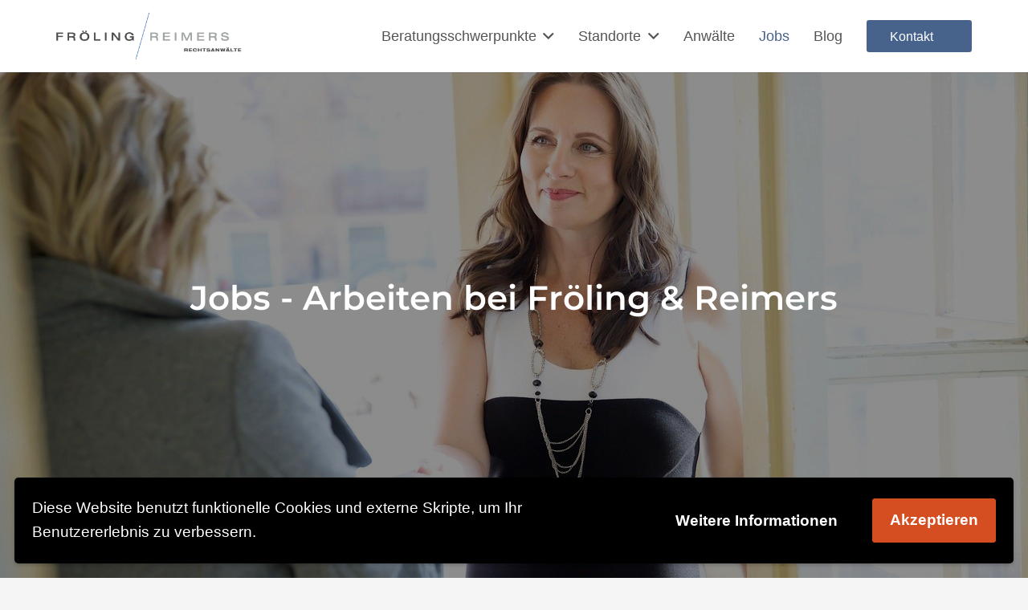

--- FILE ---
content_type: text/html; charset=UTF-8
request_url: https://froeling-reimers.de/jobs/
body_size: 10367
content:
<!DOCTYPE HTML>
<html lang="de">
<head>
	<meta charset="UTF-8">
	<meta name='robots' content='index, follow, max-image-preview:large, max-snippet:-1, max-video-preview:-1' />
	
	
	<!-- This site is optimized with the Yoast SEO plugin v25.3.1 - https://yoast.com/wordpress/plugins/seo/ -->
	<link media="all" href="https://froeling-reimers.de/wp-content/cache/autoptimize/css/autoptimize_ddf49748fb8ad340e2ee67a3c7e55465.css" rel="stylesheet"><title>Jobs &#187; Fröling und Reimers</title>
	<link rel="canonical" href="https://froeling-reimers.de/jobs/" />
	<meta property="og:locale" content="de_DE" />
	<meta property="og:type" content="article" />
	<meta property="og:title" content="Jobs &#187; Fröling und Reimers" />
	<meta property="og:url" content="https://froeling-reimers.de/jobs/" />
	<meta property="og:site_name" content="Fröling und Reimers" />
	<meta property="article:modified_time" content="2021-05-21T09:17:43+00:00" />
	<meta name="twitter:card" content="summary_large_image" />
	<script type="application/ld+json" class="yoast-schema-graph">{"@context":"https://schema.org","@graph":[{"@type":"WebPage","@id":"https://froeling-reimers.de/jobs/","url":"https://froeling-reimers.de/jobs/","name":"Jobs &#187; Fröling und Reimers","isPartOf":{"@id":"https://froeling-reimers.de/#website"},"datePublished":"2021-05-10T14:31:31+00:00","dateModified":"2021-05-21T09:17:43+00:00","breadcrumb":{"@id":"https://froeling-reimers.de/jobs/#breadcrumb"},"inLanguage":"de","potentialAction":[{"@type":"ReadAction","target":["https://froeling-reimers.de/jobs/"]}]},{"@type":"BreadcrumbList","@id":"https://froeling-reimers.de/jobs/#breadcrumb","itemListElement":[{"@type":"ListItem","position":1,"name":"Startseite","item":"https://froeling-reimers.de/"},{"@type":"ListItem","position":2,"name":"Jobs"}]},{"@type":"WebSite","@id":"https://froeling-reimers.de/#website","url":"https://froeling-reimers.de/","name":"Fröling und Reimers","description":"Rechtsanwälte","publisher":{"@id":"https://froeling-reimers.de/#organization"},"potentialAction":[{"@type":"SearchAction","target":{"@type":"EntryPoint","urlTemplate":"https://froeling-reimers.de/?s={search_term_string}"},"query-input":{"@type":"PropertyValueSpecification","valueRequired":true,"valueName":"search_term_string"}}],"inLanguage":"de"},{"@type":"Organization","@id":"https://froeling-reimers.de/#organization","name":"Fröling & Reimers Rechtsanwälte für Arbeitsrecht","url":"https://froeling-reimers.de/","logo":{"@type":"ImageObject","inLanguage":"de","@id":"https://froeling-reimers.de/#/schema/logo/image/","url":"https://froeling-reimers.de/wp-content/uploads/2020/05/fr-logo-2.png","contentUrl":"https://froeling-reimers.de/wp-content/uploads/2020/05/fr-logo-2.png","width":387,"height":100,"caption":"Fröling & Reimers Rechtsanwälte für Arbeitsrecht"},"image":{"@id":"https://froeling-reimers.de/#/schema/logo/image/"}}]}</script>
	<!-- / Yoast SEO plugin. -->


<link rel="alternate" type="application/rss+xml" title="Fröling und Reimers &raquo; Feed" href="https://froeling-reimers.de/feed/" />
<link rel="alternate" type="application/rss+xml" title="Fröling und Reimers &raquo; Kommentar-Feed" href="https://froeling-reimers.de/comments/feed/" />
<meta name="viewport" content="width=device-width, initial-scale=1">
<meta name="SKYPE_TOOLBAR" content="SKYPE_TOOLBAR_PARSER_COMPATIBLE">
<meta name="theme-color" content="#f5f5f5">
<script>
window._wpemojiSettings = {"baseUrl":"https:\/\/s.w.org\/images\/core\/emoji\/16.0.1\/72x72\/","ext":".png","svgUrl":"https:\/\/s.w.org\/images\/core\/emoji\/16.0.1\/svg\/","svgExt":".svg","source":{"concatemoji":"https:\/\/froeling-reimers.de\/wp-includes\/js\/wp-emoji-release.min.js?ver=6.8.3"}};
/*! This file is auto-generated */
!function(s,n){var o,i,e;function c(e){try{var t={supportTests:e,timestamp:(new Date).valueOf()};sessionStorage.setItem(o,JSON.stringify(t))}catch(e){}}function p(e,t,n){e.clearRect(0,0,e.canvas.width,e.canvas.height),e.fillText(t,0,0);var t=new Uint32Array(e.getImageData(0,0,e.canvas.width,e.canvas.height).data),a=(e.clearRect(0,0,e.canvas.width,e.canvas.height),e.fillText(n,0,0),new Uint32Array(e.getImageData(0,0,e.canvas.width,e.canvas.height).data));return t.every(function(e,t){return e===a[t]})}function u(e,t){e.clearRect(0,0,e.canvas.width,e.canvas.height),e.fillText(t,0,0);for(var n=e.getImageData(16,16,1,1),a=0;a<n.data.length;a++)if(0!==n.data[a])return!1;return!0}function f(e,t,n,a){switch(t){case"flag":return n(e,"\ud83c\udff3\ufe0f\u200d\u26a7\ufe0f","\ud83c\udff3\ufe0f\u200b\u26a7\ufe0f")?!1:!n(e,"\ud83c\udde8\ud83c\uddf6","\ud83c\udde8\u200b\ud83c\uddf6")&&!n(e,"\ud83c\udff4\udb40\udc67\udb40\udc62\udb40\udc65\udb40\udc6e\udb40\udc67\udb40\udc7f","\ud83c\udff4\u200b\udb40\udc67\u200b\udb40\udc62\u200b\udb40\udc65\u200b\udb40\udc6e\u200b\udb40\udc67\u200b\udb40\udc7f");case"emoji":return!a(e,"\ud83e\udedf")}return!1}function g(e,t,n,a){var r="undefined"!=typeof WorkerGlobalScope&&self instanceof WorkerGlobalScope?new OffscreenCanvas(300,150):s.createElement("canvas"),o=r.getContext("2d",{willReadFrequently:!0}),i=(o.textBaseline="top",o.font="600 32px Arial",{});return e.forEach(function(e){i[e]=t(o,e,n,a)}),i}function t(e){var t=s.createElement("script");t.src=e,t.defer=!0,s.head.appendChild(t)}"undefined"!=typeof Promise&&(o="wpEmojiSettingsSupports",i=["flag","emoji"],n.supports={everything:!0,everythingExceptFlag:!0},e=new Promise(function(e){s.addEventListener("DOMContentLoaded",e,{once:!0})}),new Promise(function(t){var n=function(){try{var e=JSON.parse(sessionStorage.getItem(o));if("object"==typeof e&&"number"==typeof e.timestamp&&(new Date).valueOf()<e.timestamp+604800&&"object"==typeof e.supportTests)return e.supportTests}catch(e){}return null}();if(!n){if("undefined"!=typeof Worker&&"undefined"!=typeof OffscreenCanvas&&"undefined"!=typeof URL&&URL.createObjectURL&&"undefined"!=typeof Blob)try{var e="postMessage("+g.toString()+"("+[JSON.stringify(i),f.toString(),p.toString(),u.toString()].join(",")+"));",a=new Blob([e],{type:"text/javascript"}),r=new Worker(URL.createObjectURL(a),{name:"wpTestEmojiSupports"});return void(r.onmessage=function(e){c(n=e.data),r.terminate(),t(n)})}catch(e){}c(n=g(i,f,p,u))}t(n)}).then(function(e){for(var t in e)n.supports[t]=e[t],n.supports.everything=n.supports.everything&&n.supports[t],"flag"!==t&&(n.supports.everythingExceptFlag=n.supports.everythingExceptFlag&&n.supports[t]);n.supports.everythingExceptFlag=n.supports.everythingExceptFlag&&!n.supports.flag,n.DOMReady=!1,n.readyCallback=function(){n.DOMReady=!0}}).then(function(){return e}).then(function(){var e;n.supports.everything||(n.readyCallback(),(e=n.source||{}).concatemoji?t(e.concatemoji):e.wpemoji&&e.twemoji&&(t(e.twemoji),t(e.wpemoji)))}))}((window,document),window._wpemojiSettings);
</script>



<link rel='stylesheet' id='us-theme-css' href='https://froeling-reimers.de/wp-content/uploads/us-assets/froeling-reimers.de.css?ver=be907ce3' media='all' />







<script id="wpgdprc-front-js-js-extra">
var wpgdprcFront = {"ajaxUrl":"https:\/\/froeling-reimers.de\/wp-admin\/admin-ajax.php","ajaxNonce":"dd55ee0773","ajaxArg":"security","pluginPrefix":"wpgdprc","blogId":"1","isMultiSite":"","locale":"de_DE","showSignUpModal":"","showFormModal":"","cookieName":"wpgdprc-consent-2","consentVersion":"2","path":"\/","prefix":"wpgdprc","consents":[{"ID":1,"required":false,"placement":"footer","content":"<!-- Global site tag (gtag.js) - Google Analytics -->\r\n<script async src=\"https:\/\/www.googletagmanager.com\/gtag\/js?id=G-J3Z87CY82M\"><\/script>\r\n<script>\r\n  window.dataLayer = window.dataLayer || [];\r\n  function gtag(){dataLayer.push(arguments);}\r\n  gtag('js', new Date());\r\n  gtag('config', 'G-J3Z87CY82M');\r\n<\/script>"}]};
</script>

<script></script><link rel="https://api.w.org/" href="https://froeling-reimers.de/wp-json/" /><link rel="alternate" title="JSON" type="application/json" href="https://froeling-reimers.de/wp-json/wp/v2/pages/2066" /><link rel="EditURI" type="application/rsd+xml" title="RSD" href="https://froeling-reimers.de/xmlrpc.php?rsd" />
<meta name="generator" content="WordPress 6.8.3" />
<link rel='shortlink' href='https://froeling-reimers.de/?p=2066' />
<link rel="alternate" title="oEmbed (JSON)" type="application/json+oembed" href="https://froeling-reimers.de/wp-json/oembed/1.0/embed?url=https%3A%2F%2Ffroeling-reimers.de%2Fjobs%2F" />
<link rel="alternate" title="oEmbed (XML)" type="text/xml+oembed" href="https://froeling-reimers.de/wp-json/oembed/1.0/embed?url=https%3A%2F%2Ffroeling-reimers.de%2Fjobs%2F&#038;format=xml" />
<meta name="ti-site-data" content="eyJyIjoiMTowITc6MCEzMDowIiwibyI6Imh0dHBzOlwvXC9mcm9lbGluZy1yZWltZXJzLmRlXC93cC1hZG1pblwvYWRtaW4tYWpheC5waHA/YWN0aW9uPXRpX29ubGluZV91c2Vyc19nb29nbGUmYW1wO3A9JTJGam9icyUyRiZhbXA7X3dwbm9uY2U9ZWYzY2ExYjY3YyJ9" />		<script id="us_add_no_touch">
			if ( ! /Android|webOS|iPhone|iPad|iPod|BlackBerry|IEMobile|Opera Mini/i.test( navigator.userAgent ) ) {
				document.documentElement.classList.add( "no-touch" );
			}
		</script>
				<script id="us_color_scheme_switch_class">
			if ( document.cookie.includes( "us_color_scheme_switch_is_on=true" ) ) {
				document.documentElement.classList.add( "us-color-scheme-on" );
			}
		</script>
		<meta name="generator" content="Powered by WPBakery Page Builder - drag and drop page builder for WordPress."/>
<link rel="icon" href="https://froeling-reimers.de/wp-content/uploads/2021/08/cropped-FR-Logo-1-32x32.jpg" sizes="32x32" />
<link rel="icon" href="https://froeling-reimers.de/wp-content/uploads/2021/08/cropped-FR-Logo-1-192x192.jpg" sizes="192x192" />
<link rel="apple-touch-icon" href="https://froeling-reimers.de/wp-content/uploads/2021/08/cropped-FR-Logo-1-180x180.jpg" />
<meta name="msapplication-TileImage" content="https://froeling-reimers.de/wp-content/uploads/2021/08/cropped-FR-Logo-1-270x270.jpg" />
<noscript><style> .wpb_animate_when_almost_visible { opacity: 1; }</style></noscript>		
				
		</head>
<body class="wp-singular page-template-default page page-id-2066 page-parent wp-theme-Impreza l-body Impreza_8.36.1 us-core_8.36.2 header_hor links_underline headerinpos_top state_default wpb-js-composer js-comp-ver-8.5 vc_responsive" itemscope itemtype="https://schema.org/WebPage">

<div class="l-canvas type_wide">
	<header id="page-header" class="l-header pos_fixed shadow_thin bg_solid id_1541" itemscope itemtype="https://schema.org/WPHeader"><div class="l-subheader at_middle"><div class="l-subheader-h"><div class="l-subheader-cell at_left"><div class="w-image ush_image_1"><a href="/" aria-label="Rechtsanwalt Arbeitsrecht Schnelsen und Niendorf" class="w-image-h"><img width="387" height="100" src="https://froeling-reimers.de/wp-content/uploads/2020/05/fr-logo-2.png" class="attachment-full size-full" alt="Arbeitsrechtskanzlei berät bei KKündigung in den Hamburger Stadtteilen Niendorf, Schnelsen, Eidelstedt und Langenhorn." loading="lazy" decoding="async" srcset="https://froeling-reimers.de/wp-content/uploads/2020/05/fr-logo-2.png 387w, https://froeling-reimers.de/wp-content/uploads/2020/05/fr-logo-2-300x78.png 300w, https://froeling-reimers.de/wp-content/uploads/2020/05/fr-logo-2-200x52.png 200w" sizes="auto, (max-width: 387px) 100vw, 387px" /></a></div></div><div class="l-subheader-cell at_center"></div><div class="l-subheader-cell at_right"><nav class="w-nav type_desktop ush_menu_1 height_full show_main_arrows dropdown_height m_align_left m_layout_dropdown" itemscope itemtype="https://schema.org/SiteNavigationElement"><a class="w-nav-control" aria-label="Menü" aria-expanded="false" role="button" href="#"><div class="w-nav-icon"><div></div></div></a><ul class="w-nav-list level_1 hide_for_mobiles hover_underline"><li id="menu-item-994" class="menu-item menu-item-type-custom menu-item-object-custom menu-item-has-children w-nav-item level_1 menu-item-994"><a class="w-nav-anchor level_1" href="#"><span class="w-nav-title">Beratungsschwerpunkte</span><span class="w-nav-arrow" tabindex="0" role="button" aria-label="Beratungsschwerpunkte Menü"></span></a><ul class="w-nav-list level_2"><li id="menu-item-2825" class="menu-item menu-item-type-custom menu-item-object-custom menu-item-has-children w-nav-item level_2 menu-item-2825"><a class="w-nav-anchor level_2" href="#"><span class="w-nav-title">Arbeitsrecht für Arbeitnehmer</span><span class="w-nav-arrow" tabindex="0" role="button" aria-label="Arbeitsrecht für Arbeitnehmer Menü"></span></a><ul class="w-nav-list level_3"><li id="menu-item-1790" class="menu-item menu-item-type-post_type menu-item-object-page w-nav-item level_3 menu-item-1790"><a class="w-nav-anchor level_3" href="https://froeling-reimers.de/arbeitsrecht-hamburg/anwalt-abfindung/"><span class="w-nav-title">Abfindung</span><span class="w-nav-arrow" tabindex="0" role="button" aria-label="Abfindung Menü"></span></a></li><li id="menu-item-2198" class="menu-item menu-item-type-post_type menu-item-object-page w-nav-item level_3 menu-item-2198"><a class="w-nav-anchor level_3" href="https://froeling-reimers.de/arbeitsrecht-hamburg/abmahnung/"><span class="w-nav-title">Abmahnung</span><span class="w-nav-arrow" tabindex="0" role="button" aria-label="Abmahnung Menü"></span></a></li><li id="menu-item-1991" class="menu-item menu-item-type-post_type menu-item-object-page w-nav-item level_3 menu-item-1991"><a class="w-nav-anchor level_3" href="https://froeling-reimers.de/anwalt-aufhebungsvertrag/"><span class="w-nav-title">Aufhebungsvertrag</span><span class="w-nav-arrow" tabindex="0" role="button" aria-label="Aufhebungsvertrag Menü"></span></a></li><li id="menu-item-2804" class="menu-item menu-item-type-post_type menu-item-object-page w-nav-item level_3 menu-item-2804"><a class="w-nav-anchor level_3" href="https://froeling-reimers.de/kuendigung/"><span class="w-nav-title">Kündigung</span><span class="w-nav-arrow" tabindex="0" role="button" aria-label="Kündigung Menü"></span></a></li></ul></li><li id="menu-item-1698" class="menu-item menu-item-type-post_type menu-item-object-page w-nav-item level_2 menu-item-1698"><a class="w-nav-anchor level_2" href="https://froeling-reimers.de/arbeitsrecht-fuer-arbeitgeber/"><span class="w-nav-title">Arbeitsrecht für Arbeitgeber</span><span class="w-nav-arrow" tabindex="0" role="button" aria-label="Arbeitsrecht für Arbeitgeber Menü"></span></a></li><li id="menu-item-1699" class="menu-item menu-item-type-post_type menu-item-object-page w-nav-item level_2 menu-item-1699"><a class="w-nav-anchor level_2" href="https://froeling-reimers.de/arbeitsrecht-fuer-fuehrungskraefte/"><span class="w-nav-title">Arbeitsrecht für Führungskräfte</span><span class="w-nav-arrow" tabindex="0" role="button" aria-label="Arbeitsrecht für Führungskräfte Menü"></span></a></li></ul></li><li id="menu-item-1544" class="menu-item menu-item-type-custom menu-item-object-custom menu-item-has-children w-nav-item level_1 menu-item-1544"><a class="w-nav-anchor level_1" href="#"><span class="w-nav-title">Standorte</span><span class="w-nav-arrow" tabindex="0" role="button" aria-label="Standorte Menü"></span></a><ul class="w-nav-list level_2"><li id="menu-item-2805" class="menu-item menu-item-type-post_type menu-item-object-page w-nav-item level_2 menu-item-2805"><a class="w-nav-anchor level_2" href="https://froeling-reimers.de/arbeitsrecht-hamburg/"><span class="w-nav-title">Kanzlei Hamburg</span><span class="w-nav-arrow" tabindex="0" role="button" aria-label="Kanzlei Hamburg Menü"></span></a></li><li id="menu-item-3369" class="menu-item menu-item-type-post_type menu-item-object-page w-nav-item level_2 menu-item-3369"><a class="w-nav-anchor level_2" href="https://froeling-reimers.de/anwalt-arbeitsrecht-kiel/"><span class="w-nav-title">Anwalt Arbeitsrecht Kiel</span><span class="w-nav-arrow" tabindex="0" role="button" aria-label="Anwalt Arbeitsrecht Kiel Menü"></span></a></li><li id="menu-item-1838" class="menu-item menu-item-type-post_type menu-item-object-page w-nav-item level_2 menu-item-1838"><a class="w-nav-anchor level_2" href="https://froeling-reimers.de/arbeitsrecht-norderstedt/"><span class="w-nav-title">Kanzlei Norderstedt</span><span class="w-nav-arrow" tabindex="0" role="button" aria-label="Kanzlei Norderstedt Menü"></span></a></li><li id="menu-item-1837" class="menu-item menu-item-type-post_type menu-item-object-page w-nav-item level_2 menu-item-1837"><a class="w-nav-anchor level_2" href="https://froeling-reimers.de/arbeitsrecht-pinneberg/"><span class="w-nav-title">Kanzlei Pinneberg</span><span class="w-nav-arrow" tabindex="0" role="button" aria-label="Kanzlei Pinneberg Menü"></span></a></li><li id="menu-item-2894" class="menu-item menu-item-type-post_type menu-item-object-page w-nav-item level_2 menu-item-2894"><a class="w-nav-anchor level_2" href="https://froeling-reimers.de/anwalt-arbeitsrecht-neumuenster/"><span class="w-nav-title">Kanzlei Neumünster</span><span class="w-nav-arrow" tabindex="0" role="button" aria-label="Kanzlei Neumünster Menü"></span></a></li></ul></li><li id="menu-item-2065" class="menu-item menu-item-type-post_type menu-item-object-page w-nav-item level_1 menu-item-2065"><a class="w-nav-anchor level_1" href="https://froeling-reimers.de/anwaelte/"><span class="w-nav-title">Anwälte</span><span class="w-nav-arrow" tabindex="0" role="button" aria-label="Anwälte Menü"></span></a></li><li id="menu-item-2090" class="menu-item menu-item-type-post_type menu-item-object-page current-menu-item page_item page-item-2066 current_page_item w-nav-item level_1 menu-item-2090"><a class="w-nav-anchor level_1" href="https://froeling-reimers.de/jobs/"><span class="w-nav-title">Jobs</span><span class="w-nav-arrow" tabindex="0" role="button" aria-label="Jobs Menü"></span></a></li><li id="menu-item-1914" class="menu-item menu-item-type-post_type menu-item-object-page w-nav-item level_1 menu-item-1914"><a class="w-nav-anchor level_1" href="https://froeling-reimers.de/blog/"><span class="w-nav-title">Blog</span><span class="w-nav-arrow" tabindex="0" role="button" aria-label="Blog Menü"></span></a></li><li id="menu-item-1454" class="menu-item menu-item-type-post_type menu-item-object-page w-nav-item level_1 menu-item-1454"><a class="w-nav-anchor level_1 w-btn us-btn-style_1" href="https://froeling-reimers.de/kontakt/"><span class="w-nav-title">Kontakt</span><span class="w-nav-arrow" tabindex="0" role="button" aria-label="Kontakt Menü"></span></a></li><li class="w-nav-close"></li></ul><div class="w-nav-options hidden" onclick='return {&quot;mobileWidth&quot;:900,&quot;mobileBehavior&quot;:1}'></div></nav></div></div></div><div class="l-subheader for_hidden hidden"></div></header><main id="page-content" class="l-main" itemprop="mainContentOfPage">
	<section class="l-section wpb_row height_medium full_height valign_center with_img"><div class="l-section-img" role="img" data-img-width="1280" data-img-height="853" style="background-image: url(https://froeling-reimers.de/wp-content/uploads/2021/05/job-interview-3410427_1280.jpg);background-position: top center;background-repeat: no-repeat;"></div><div class="l-section-overlay" style="background:rgba(0,0,0,0.45)"></div><div class="l-section-h i-cf"><div class="g-cols vc_row via_flex valign_top type_default stacking_default"><div class="vc_col-sm-12 wpb_column vc_column_container"><div class="vc_column-inner"><div class="wpb_wrapper"><h1 style="text-align: center" class="vc_custom_heading vc_do_custom_heading us_custom_ce7e20ef">Jobs - Arbeiten bei Fröling &amp; Reimers</h1><div class="w-separator size_medium"></div></div></div></div></div></div></section><section class="l-section wpb_row height_medium" id="mehr"><div class="l-section-h i-cf"><div class="g-cols vc_row via_flex valign_top type_default stacking_default"><div class="vc_col-sm-12 wpb_column vc_column_container karriere"><div class="vc_column-inner"><div class="wpb_wrapper"><h2 style="text-align: center" class="vc_custom_heading vc_do_custom_heading us_custom_8535c5f4"><span id="willkommen-im-team">Willkommen im Team!</span></h2><div class="w-separator us_custom_5533dd36 size_small has_font_size with_line width_50 thick_3 style_solid color_text align_center with_content"><div class="w-separator-h"><i class="fas fa-balance-scale"></i></div></div><div class="g-cols wpb_row via_flex valign_top type_default stacking_default"><div class="vc_col-sm-12 wpb_column vc_column_container"><div class="vc_column-inner"><div class="wpb_wrapper"><div class="wpb_text_column us_custom_cd31bf41"><div class="wpb_wrapper"><p style="text-align: left;"><strong>Unsere Kanzlei bietet Ihnen interessante Karrieremöglichkeiten</strong></p>
<ul>
<li style="text-align: left;">Wir stellen derzeit Rechtsanwälte/innen für das Rechtsgebiet Arbeitsrecht ein.</li>
<li style="text-align: left;">Unsere Kanzlei bildet fortlaufend Rechtsanwaltsfachangestellte/innen aus.</li>
<li style="text-align: left;">Referendaren bieten wir die Möglichkeit die Anwalts- oder Wahlstation bei uns zu absolvieren.</li>
</ul>
<p>Wir freuen uns auf Ihre Bewerbung!</p>
</div></div></div></div></div></div></div></div></div></div></div></section><section class="l-section wpb_row height_medium"><div class="l-section-h i-cf"><div class="g-cols vc_row via_flex valign_top type_default stacking_default"><div class="vc_col-sm-12 wpb_column vc_column_container"><div class="vc_column-inner"><div class="wpb_wrapper"><h2 style="text-align: center" class="vc_custom_heading vc_do_custom_heading us_custom_8535c5f4"><span id="karrieremoglichkeiten-bei-froling-reimers">Karrieremöglichkeiten bei Fröling &amp; Reimers</span></h2><div class="w-separator us_custom_5533dd36 size_small has_font_size with_line width_50 thick_3 style_solid color_text align_center with_content"><div class="w-separator-h"><i class="fas fa-balance-scale"></i></div></div><div class="g-cols wpb_row via_flex valign_top type_default stacking_default"><div class="vc_col-sm-3 wpb_column vc_column_container"><div class="vc_column-inner"><div class="wpb_wrapper"><div class="w-btn-wrapper align_justify"><a class="w-btn us-btn-style_7 us_custom_447bff20" title="Rechtsanwälte" href="https://froeling-reimers.de/jobs/rechtsanwaelte/"><span class="w-btn-label">Rechtsanwalt (m/w/d)</span></a></div></div></div></div><div class="vc_col-sm-3 wpb_column vc_column_container"><div class="vc_column-inner"><div class="wpb_wrapper"><div class="w-btn-wrapper align_justify"><a class="w-btn us-btn-style_7 us_custom_447bff20" title="Referendare" href="https://froeling-reimers.de/jobs/referendare/"><span class="w-btn-label">Referendariat</span></a></div></div></div></div><div class="vc_col-sm-3 wpb_column vc_column_container"><div class="vc_column-inner"><div class="wpb_wrapper"><div class="w-btn-wrapper align_justify"><a class="w-btn us-btn-style_7 us_custom_447bff20" title="ReFa" href="https://froeling-reimers.de/jobs/refa/"><span class="w-btn-label">Rechtsanwalts- fachangestellte</span></a></div></div></div></div><div class="vc_col-sm-3 wpb_column vc_column_container"><div class="vc_column-inner"><div class="wpb_wrapper"><div class="w-btn-wrapper align_justify"><a class="w-btn us-btn-style_7 us_custom_447bff20" title="ReFA Ausbildung" href="https://froeling-reimers.de/jobs/refa-ausbildung/"><span class="w-btn-label">Ausbildung ReFa</span></a></div></div></div></div></div><div class="w-separator size_medium"></div></div></div></div></div></div></section>
</main>

</div>
<footer id="page-footer" class="l-footer" itemscope itemtype="https://schema.org/WPFooter"><section class="l-section wpb_row us_custom_8e09cc6b height_auto" id="breadcrumbs"><div class="l-section-h i-cf"><div class="g-cols vc_row via_flex valign_top type_default stacking_default"><div class="vc_col-sm-8 wpb_column vc_column_container"><div class="vc_column-inner"><div class="wpb_wrapper"><div class="w-html">	Sie sind hier:
<span><span><a href="https://froeling-reimers.de/">Startseite</a></span> » <span class="breadcrumb_last" aria-current="page">Jobs</span></span></div></div></div></div><div class="vc_col-sm-4 wpb_column vc_column_container"><div class="vc_column-inner"><div class="wpb_wrapper"><div class="w-html"><div class="pe-richsnippets"></div></div></div></div></div></div></div></section><section class="l-section wpb_row us_custom_1b04de86 height_small color_footer-bottom"><div class="l-section-h i-cf"><div class="g-cols vc_row via_flex valign_middle type_default stacking_default"><div class="vc_col-sm-6 wpb_column vc_column_container"><div class="vc_column-inner"><div class="wpb_wrapper"><div class="wpb_text_column"><div class="wpb_wrapper"><p>Fröling &amp; Reimers Rechtsanwälte &#8211; © 2025. Alle Rechte vorbehalten.</p>
</div></div></div></div></div><div class="vc_col-sm-6 wpb_column vc_column_container"><div class="vc_column-inner"><div class="wpb_wrapper"><div  class="vc_wp_custommenu wpb_content_element"><div class="widget widget_nav_menu"><div class="menu-footer-menue-container"><ul id="menu-footer-menue" class="menu"><li id="menu-item-1573" class="menu-item menu-item-type-post_type menu-item-object-page menu-item-privacy-policy menu-item-1573"><a rel="privacy-policy" href="https://froeling-reimers.de/datenschutzerklaerung/">Datenschutzerklärung</a></li>
<li id="menu-item-1574" class="menu-item menu-item-type-post_type menu-item-object-page menu-item-1574"><a href="https://froeling-reimers.de/impressum/">Impressum</a></li>
<li id="menu-item-1895" class="wpgdprc-consents-settings-link menu-item menu-item-type-custom menu-item-object-custom menu-item-1895"><a href="#">Meine Datenschutzeinstellungen</a></li>
</ul></div></div></div></div></div></div></div></div></section>
</footer><a class="w-toplink pos_right" href="#" title="Zurück nach oben" aria-label="Zurück nach oben" role="button"><i class="far fa-angle-up"></i></a>	<button id="w-header-show" class="w-header-show" aria-label="Menü"><span>Menü</span></button>
	<div class="w-header-overlay"></div>
		<script id="us-global-settings">
		// Store some global theme options used in JS
		window.$us = window.$us || {};
		$us.canvasOptions = ( $us.canvasOptions || {} );
		$us.canvasOptions.disableEffectsWidth = 900;
		$us.canvasOptions.columnsStackingWidth = 768;
		$us.canvasOptions.backToTopDisplay = 100;
		$us.canvasOptions.scrollDuration = 1000;

		$us.langOptions = ( $us.langOptions || {} );
		$us.langOptions.magnificPopup = ( $us.langOptions.magnificPopup || {} );
		$us.langOptions.magnificPopup.tPrev = 'Zurück (linke Cursortaste)';
		$us.langOptions.magnificPopup.tNext = 'Weiter (rechte Cursortaste)';
		$us.langOptions.magnificPopup.tCounter = '%curr% von %total%';

		$us.navOptions = ( $us.navOptions || {} );
		$us.navOptions.mobileWidth = 900;
		$us.navOptions.togglable = true;
		$us.ajaxUrl = 'https://froeling-reimers.de/wp-admin/admin-ajax.php';
		$us.templateDirectoryUri = 'https://froeling-reimers.de/wp-content/themes/Impreza';
		$us.responsiveBreakpoints = {"default":0,"laptops":1280,"tablets":1024,"mobiles":600};
		$us.userFavoritePostIds = '';
	</script>
	<script id="us-header-settings">if ( window.$us === undefined ) window.$us = {};$us.headerSettings = {"default":{"options":{"custom_breakpoint":false,"breakpoint":"","orientation":"hor","sticky":true,"sticky_auto_hide":false,"scroll_breakpoint":"70px","transparent":false,"width":"300px","elm_align":"center","shadow":"thin","top_show":"","top_height":"40px","top_sticky_height":"0px","top_fullwidth":false,"top_centering":false,"top_bg_color":"_header_top_bg","top_text_color":"#ffffff","top_text_hover_color":"#e8e8e8","top_transparent_bg_color":"_header_top_transparent_bg","top_transparent_text_color":"_header_top_transparent_text","top_transparent_text_hover_color":"_header_top_transparent_text_hover","middle_height":"90px","middle_sticky_height":"90px","middle_fullwidth":false,"middle_centering":false,"elm_valign":"top","bg_img":"","bg_img_wrapper_start":"","bg_img_size":"cover","bg_img_repeat":"repeat","bg_img_position":"top left","bg_img_attachment":true,"bg_img_wrapper_end":"","middle_bg_color":"_header_middle_bg","middle_text_color":"_header_middle_text","middle_text_hover_color":"_header_middle_text_hover","middle_transparent_bg_color":"_header_transparent_bg","middle_transparent_text_color":"_header_transparent_text","middle_transparent_text_hover_color":"_header_transparent_text_hover","bottom_show":false,"bottom_height":"50px","bottom_sticky_height":"50px","bottom_fullwidth":false,"bottom_centering":false,"bottom_bg_color":"_header_middle_bg","bottom_text_color":"_header_middle_text","bottom_text_hover_color":"_header_middle_text_hover","bottom_transparent_bg_color":"_header_transparent_bg","bottom_transparent_text_color":"_header_transparent_text","bottom_transparent_text_hover_color":"_header_transparent_text_hover"},"layout":{"top_left":[],"top_center":[],"top_right":[],"middle_left":["image:1"],"middle_center":[],"middle_right":["menu:1"],"bottom_left":[],"bottom_center":[],"bottom_right":[],"hidden":[]}},"tablets":{"options":{"custom_breakpoint":1,"breakpoint":"900px","orientation":"hor","sticky":true,"sticky_auto_hide":false,"scroll_breakpoint":"1px","transparent":false,"width":"300px","elm_align":"center","shadow":"thin","top_show":"","top_height":"40px","top_sticky_height":"0px","top_fullwidth":false,"top_centering":false,"top_bg_color":"_header_top_bg","top_text_color":"_header_top_text","top_text_hover_color":"_header_top_text_hover","top_transparent_bg_color":"_header_top_transparent_bg","top_transparent_text_color":"_header_top_transparent_text","top_transparent_text_hover_color":"_header_top_transparent_text_hover","middle_height":"80px","middle_sticky_height":"60px","middle_fullwidth":false,"middle_centering":false,"elm_valign":"top","bg_img":"","bg_img_wrapper_start":"","bg_img_size":"cover","bg_img_repeat":"repeat","bg_img_position":"top left","bg_img_attachment":true,"bg_img_wrapper_end":"","middle_bg_color":"_header_middle_bg","middle_text_color":"_header_middle_text","middle_text_hover_color":"_header_middle_text_hover","middle_transparent_bg_color":"_header_transparent_bg","middle_transparent_text_color":"_header_transparent_text","middle_transparent_text_hover_color":"_header_transparent_text_hover","bottom_show":false,"bottom_height":"50px","bottom_sticky_height":"50px","bottom_fullwidth":false,"bottom_centering":false,"bottom_bg_color":"_header_middle_bg","bottom_text_color":"_header_middle_text","bottom_text_hover_color":"_header_middle_text_hover","bottom_transparent_bg_color":"_header_transparent_bg","bottom_transparent_text_color":"_header_transparent_text","bottom_transparent_text_hover_color":"_header_transparent_text_hover"},"layout":{"top_left":[],"top_center":[],"top_right":[],"middle_left":["image:1"],"middle_center":[],"middle_right":["menu:1"],"bottom_left":[],"bottom_center":[],"bottom_right":[],"hidden":[]}},"mobiles":{"options":{"custom_breakpoint":1,"breakpoint":"600px","orientation":"hor","sticky":true,"sticky_auto_hide":false,"scroll_breakpoint":"1px","transparent":false,"width":"300px","elm_align":"center","shadow":"thin","top_show":false,"top_height":"40px","top_sticky_height":"0px","top_fullwidth":false,"top_centering":false,"top_bg_color":"_header_top_bg","top_text_color":"_header_top_text","top_text_hover_color":"_header_top_text_hover","top_transparent_bg_color":"_header_top_transparent_bg","top_transparent_text_color":"_header_top_transparent_text","top_transparent_text_hover_color":"_header_top_transparent_text_hover","middle_height":"60px","middle_sticky_height":"60px","middle_fullwidth":false,"middle_centering":false,"elm_valign":"top","bg_img":"","bg_img_wrapper_start":"","bg_img_size":"cover","bg_img_repeat":"repeat","bg_img_position":"top left","bg_img_attachment":true,"bg_img_wrapper_end":"","middle_bg_color":"_header_middle_bg","middle_text_color":"_header_middle_text","middle_text_hover_color":"_header_middle_text_hover","middle_transparent_bg_color":"_header_transparent_bg","middle_transparent_text_color":"_header_transparent_text","middle_transparent_text_hover_color":"_header_transparent_text_hover","bottom_show":false,"bottom_height":"50px","bottom_sticky_height":"50px","bottom_fullwidth":false,"bottom_centering":false,"bottom_bg_color":"_header_middle_bg","bottom_text_color":"_header_middle_text","bottom_text_hover_color":"_header_middle_text_hover","bottom_transparent_bg_color":"_header_transparent_bg","bottom_transparent_text_color":"_header_transparent_text","bottom_transparent_text_hover_color":"_header_transparent_text_hover"},"layout":{"top_left":[],"top_center":[],"top_right":[],"middle_left":["image:1"],"middle_center":[],"middle_right":["menu:1"],"bottom_left":[],"bottom_center":[],"bottom_right":[],"hidden":[]}},"laptops":{"options":{"custom_breakpoint":1,"breakpoint":"900px","orientation":"hor","sticky":true,"sticky_auto_hide":false,"scroll_breakpoint":"70px","transparent":false,"width":"300px","elm_align":"center","shadow":"thin","top_show":"","top_height":"40px","top_sticky_height":"0px","top_fullwidth":false,"top_centering":false,"top_bg_color":"_header_top_bg","top_text_color":"#ffffff","top_text_hover_color":"#e8e8e8","top_transparent_bg_color":"_header_top_transparent_bg","top_transparent_text_color":"_header_top_transparent_text","top_transparent_text_hover_color":"_header_top_transparent_text_hover","middle_height":"90px","middle_sticky_height":"90px","middle_fullwidth":false,"middle_centering":false,"elm_valign":"top","bg_img":"","bg_img_wrapper_start":"","bg_img_size":"cover","bg_img_repeat":"repeat","bg_img_position":"top left","bg_img_attachment":true,"bg_img_wrapper_end":"","middle_bg_color":"_header_middle_bg","middle_text_color":"_header_middle_text","middle_text_hover_color":"_header_middle_text_hover","middle_transparent_bg_color":"_header_transparent_bg","middle_transparent_text_color":"_header_transparent_text","middle_transparent_text_hover_color":"_header_transparent_text_hover","bottom_show":false,"bottom_height":"50px","bottom_sticky_height":"50px","bottom_fullwidth":false,"bottom_centering":false,"bottom_bg_color":"_header_middle_bg","bottom_text_color":"_header_middle_text","bottom_text_hover_color":"_header_middle_text_hover","bottom_transparent_bg_color":"_header_transparent_bg","bottom_transparent_text_color":"_header_transparent_text","bottom_transparent_text_hover_color":"_header_transparent_text_hover"},"layout":{"top_left":[],"top_center":[],"top_right":[],"middle_left":["image:1"],"middle_center":[],"middle_right":["menu:1"],"bottom_left":[],"bottom_center":[],"bottom_right":[],"hidden":[]}},"header_id":"1541"};</script><div class="wpgdprc-consent-bar wpgdprc-consent-bar--position-bottom" style="display: none;">
	<div class="wpgdprc-consent-bar__inner">
		<div class="wpgdprc-consent-bar__container">
			<div class="wpgdprc-consent-bar__content">
				<div class="wpgdprc-consent-bar__column wpgdprc-consent-bar__column--notice">
					<div class="wpgdprc-consent-bar__notice"><p>Diese Website benutzt funktionelle Cookies und externe Skripte, um Ihr Benutzererlebnis zu verbessern.</p>
</div>
				</div>
				<div class="wpgdprc-consent-bar__column wpgdprc-consent-bar__column--settings">
					<button type="button" class="wpgdprc-button wpgdprc-button--settings"
							data-micromodal-trigger="wpgdprc-consent-modal"
							aria-expanded="false"
							aria-haspopup="true"
					>
						Weitere Informationen					</button>
				</div>
				<div class="wpgdprc-consent-bar__column wpgdprc-consent-bar__column--accept">
					<button type="button" class="wpgdprc-button wpgdprc-button--accept">
						Akzeptieren					</button>
				</div>
			</div>
		</div>
	</div>
</div>
<script type="speculationrules">
{"prefetch":[{"source":"document","where":{"and":[{"href_matches":"\/*"},{"not":{"href_matches":["\/wp-*.php","\/wp-admin\/*","\/wp-content\/uploads\/*","\/wp-content\/*","\/wp-content\/plugins\/*","\/wp-content\/themes\/Impreza\/*","\/*\\?(.+)"]}},{"not":{"selector_matches":"a[rel~=\"nofollow\"]"}},{"not":{"selector_matches":".no-prefetch, .no-prefetch a"}}]},"eagerness":"conservative"}]}
</script>
<script type="text/javascript" src="https://www.provenexpert.com/widget/richsnippet.js?u=2NQBkLQBk9TAlVmZ1ZaZ1Rwo14JBkxwZ&v=2" defer></script>
<!-- Matomo --><script>
(function () {
function initTracking() {
var _paq = window._paq = window._paq || [];
_paq.push(['trackPageView']);_paq.push(['enableLinkTracking']);_paq.push(['alwaysUseSendBeacon']);_paq.push(['setTrackerUrl', "\/\/froeling-reimers.de\/wp-content\/plugins\/matomo\/app\/matomo.php"]);_paq.push(['setSiteId', '1']);var d=document, g=d.createElement('script'), s=d.getElementsByTagName('script')[0];
g.type='text/javascript'; g.async=true; g.src="\/\/froeling-reimers.de\/wp-content\/uploads\/matomo\/matomo.js"; s.parentNode.insertBefore(g,s);
}
if (document.prerendering) {
	document.addEventListener('prerenderingchange', initTracking, {once: true});
} else {
	initTracking();
}
})();
</script>
<!-- End Matomo Code -->

<script id="wp-i18n-js-after">
wp.i18n.setLocaleData( { 'text direction\u0004ltr': [ 'ltr' ] } );
</script>

<script id="contact-form-7-js-translations">
( function( domain, translations ) {
	var localeData = translations.locale_data[ domain ] || translations.locale_data.messages;
	localeData[""].domain = domain;
	wp.i18n.setLocaleData( localeData, domain );
} )( "contact-form-7", {"translation-revision-date":"2025-05-24 10:46:16+0000","generator":"GlotPress\/4.0.1","domain":"messages","locale_data":{"messages":{"":{"domain":"messages","plural-forms":"nplurals=2; plural=n != 1;","lang":"de"},"This contact form is placed in the wrong place.":["Dieses Kontaktformular wurde an der falschen Stelle platziert."],"Error:":["Fehler:"]}},"comment":{"reference":"includes\/js\/index.js"}} );
</script>
<script id="contact-form-7-js-before">
var wpcf7 = {
    "api": {
        "root": "https:\/\/froeling-reimers.de\/wp-json\/",
        "namespace": "contact-form-7\/v1"
    },
    "cached": 1
};
</script>




<script></script><!-- Global site tag (gtag.js) - Google Analytics -->
<script async src="https://www.googletagmanager.com/gtag/js?id=UA-189846922-1"></script>
<script>
  window.dataLayer = window.dataLayer || [];
  function gtag(){dataLayer.push(arguments);}
  gtag('js', new Date());

  gtag('config', 'UA-189846922-1');
</script>

<div class="wpgdprc wpgdprc-consent-modal" id="wpgdprc-consent-modal" aria-hidden="true">
	<div class="wpgdprc-consent-modal__overlay" tabindex="-1" data-micromodal-close>
		<div class="wpgdprc-consent-modal__inner" role="dialog" aria-modal="true">
			<div class="wpgdprc-consent-modal__header">
				<p class="wpgdprc-consent-modal__title">Privacy settings</p>
				<button class="wpgdprc-consent-modal__close" aria-label="Close popup" data-micromodal-close>
					<svg xmlns="http://www.w3.org/2000/svg" viewBox="0 0 320 512"><path d="M193.94 256L296.5 153.44l21.15-21.15c3.12-3.12 3.12-8.19 0-11.31l-22.63-22.63c-3.12-3.12-8.19-3.12-11.31 0L160 222.06 36.29 98.34c-3.12-3.12-8.19-3.12-11.31 0L2.34 120.97c-3.12 3.12-3.12 8.19 0 11.31L126.06 256 2.34 379.71c-3.12 3.12-3.12 8.19 0 11.31l22.63 22.63c3.12 3.12 8.19 3.12 11.31 0L160 289.94 262.56 392.5l21.15 21.15c3.12 3.12 8.19 3.12 11.31 0l22.63-22.63c3.12-3.12 3.12-8.19 0-11.31L193.94 256z"/></svg>
				</button>
			</div>
            
<div class="wpgdprc-consent-modal__body">
	<nav class="wpgdprc-consent-modal__navigation">
		<ul class="wpgdprc-consent-modal__navigation-list">
			<li class="wpgdprc-consent-modal__navigation-item">
				<button class="wpgdprc-consent-modal__navigation-button wpgdprc-consent-modal__navigation-button--active" data-target="description">Datenschutzeinstellungen</button>
			</li>
											<li>
					<button class="wpgdprc-consent-modal__navigation-button" data-target="1">Google Analytics</button>
				</li>
					</ul>
	</nav>

	<div class="wpgdprc-consent-modal__information">
		<div class="wpgdprc-consent-modal__description wpgdprc-consent-modal__description--active" data-target="description">
			<p class="wpgdprc-consent-modal__title wpgdprc-consent-modal__title--description">Datenschutzeinstellungen</p>
			<div class="wpgdprc-content-modal__content">
				<p>Diese Website benutzt funktionelle Cookies und externe Skripte, um Ihr Benutzererlebnis zu verbessern. Welche Cookies und Skripte benutzt werden und wie diese die Webseitenbenutzung beeinflussen, steht links. Sie können Ihre Einstellungen jederzeit ändern. Ihre Entscheidungen werden Ihren Besuch nicht beeinflussen. <a href="https://froeling-reimers.de/datenschutzerklaerung/">Datenschutzerklärung einsehen</a></p>
<p><span class="wpgdprc-text--warning"><strong>NOTE:</strong> Diese Einstellung wird nur auf den Browser und das Gerät angewendet, das Sie derzeit benutzen.</span></p>
			</div>
		</div>

								<div class="wpgdprc-consent-modal__description" data-target="1">
				<p class="wpgdprc-consent-modal__title wpgdprc-consent-modal__title--description">Google Analytics</p>
				<div class="wpgdprc-content-modal__content">
					<p>Wir setzen zur Reichweitenmessung den Dienst Google Analytics ein, jedoch nur mit aktivierter IP-Anonymisierung. Das bedeutet, dass die IP-Adresse der Nutzer gekürzt an Google übermittelt wird. Aufgrund dieser gekürzten IP-Adresse kann nur ein anonymes Nutzerprofil erzeugt werden, dass Ihnen nicht zugeordnet werden kann. Die von dem Browser des Nutzers übermittelte IP-Adresse wird nicht mit anderen Daten von Google zusammengeführt. Sie können die Speicherung des Google-Analytics Cookies verhindern, indem Sie den »Aktiviert« Button auf »Deaktiviert« setzen.</p>
				</div>
									<div class="wpgdprc-content-modal__options">
						
<div class="wpgdprc-checkbox">
	<label class="wpgdprc-switch wpgdprc-switch--column wpgdprc-switch--border" for="1">
		<span class="wpgdprc-switch__text">Enable?</span>
		<span class="wpgdprc-switch__switch">
			<input class="wpgdprc-switch__input" type="checkbox" id="1" name="1" value="1"  />
			<span class="wpgdprc-switch__slider round">
				
<span data-icon="check" class="icon--wrap">
	<svg class="icon">
		<use href=https://froeling-reimers.de/wp-content/plugins/wp-gdpr-compliance/Assets/icons//sprite-fontawesome-pro-regular.svg#check></use>
	</svg>
</span>
				
<span data-icon="times" class="icon--wrap">
	<svg class="icon">
		<use href=https://froeling-reimers.de/wp-content/plugins/wp-gdpr-compliance/Assets/icons//sprite-fontawesome-pro-regular.svg#times></use>
	</svg>
</span>
			</span>
		</span>
	</label>
</div>
					</div>
							</div>
			</div>
</div>
<div class="wpgdprc-consent-modal__footer">
	<div class="wpgdprc-consent-modal__footer__information">
		<a href="https://cookieinformation.com/?utm_campaign=van-ons-go-premium&#038;utm_source=van-ons-wp&#038;utm_medium=referral" target="_blank">Powered by Cookie Information</a>
	</div>
	<button class="wpgdprc-button wpgdprc-button--secondary">Meine Einstellungen speichern</button>
</div>
		</div>
	</div>
</div>
<script defer src="https://froeling-reimers.de/wp-content/cache/autoptimize/js/autoptimize_776390ddc4f3e5de6585ccdba7c6e1b2.js"></script></body>
</html>
